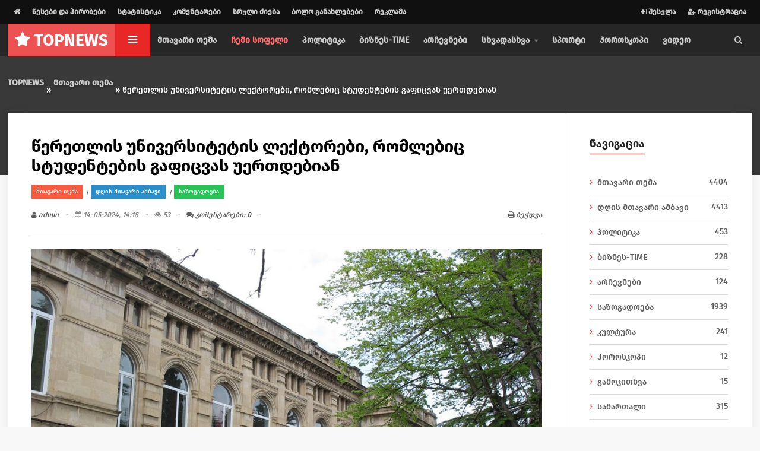

--- FILE ---
content_type: text/html; charset=utf-8
request_url: https://top-news.ge/main-news/2124-.html
body_size: 12025
content:
<!DOCTYPE HTML>
<html lang="ru">
<head>
<meta http-equiv="Content-Type" content="text/html; charset=UTF-8" />
<meta http-equiv="X-UA-Compatible" content="IE=edge">
<meta name="viewport" content="width=device-width, initial-scale=1, maximum-scale=1" />
<link rel="icon" href="/templates/gogo/images/favicon.ico">
    
	 <meta property="og:image" content="">
	 
    
<title>წერეთლის უნივერსიტეტის ლექტორები, რომლებიც სტუდენტების გაფიცვას უერთდებიან » TOP-NEWS.GE - გაიგე მთავარი</title>
<meta name="charset" content="utf-8">
<meta name="title" content="წერეთლის უნივერსიტეტის ლექტორები, რომლებიც სტუდენტების გაფიცვას უერთდებიან » TOP-NEWS.GE - გაიგე მთავარი">
<meta name="description" content="ქუთაისის აკაკი წერეთლის სახელმწიფო უნივერსიტეტის რამდენიმე ლექტორი და ადმინისტრაციის წარმომადგენელი განცხადებას ავრცელებენ. &quot; ჩვენ, აკაკი წერეთლის სახელმწიფო უნივერსიტეტის პროფესორ-მასწავლებლები, ვაპროტესტებთ “კანონს უცხოური გავლენის გამჭვირვალობის შესახებ”. მხარს ვუჭერთ და გამოვხატავთ">
<meta name="keywords" content="პროფესორი, ასოცირებული, მოწვეული, ლექტორი, უნივერსიტეტის, აკაკი, წერეთლის, სახელმწიფო, მიმართ, მერაბ, ზაუტაშვილი, მანანა, გიორგი, სპეციალისტი, ქუთაისის, რამდენიმე, ადმინისტრაციის, წარმომადგენელი, განცხადებას, ავრცელებენ">
<meta name="generator" content="DataLife Engine (https://dle-news.ru)">
<link rel="canonical" href="https://top-news.ge/main-news/2124-.html">
<link rel="alternate" type="application/rss+xml" title="TOP-NEWS.GE - გაიგე მთავარი RSS" href="https://top-news.ge/rss.xml">
<link rel="alternate" type="application/rss+xml" title="TOP-NEWS.GE - გაიგე მთავარი RSS Turbo" href="https://top-news.ge/rssturbo.xml">
<link rel="alternate" type="application/rss+xml" title="TOP-NEWS.GE - გაიგე მთავარი RSS Dzen" href="https://top-news.ge/rssdzen.xml">
<link rel="search" type="application/opensearchdescription+xml" title="TOP-NEWS.GE - გაიგე მთავარი" href="https://top-news.ge/index.php?do=opensearch">
<link rel="preconnect" href="https://top-news.ge/" fetchpriority="high">
<meta property="twitter:title" content="წერეთლის უნივერსიტეტის ლექტორები, რომლებიც სტუდენტების გაფიცვას უერთდებიან » TOP-NEWS.GE - გაიგე მთავარი">
<meta property="twitter:url" content="https://top-news.ge/main-news/2124-.html">
<meta property="twitter:card" content="summary_large_image">
<meta property="twitter:image" content="https://top-news.ge/uploads/posts/2024-05/37a63173-de27-4c69-84e5-dc80044b3943.jpg">
<meta property="twitter:description" content="ქუთაისის აკაკი წერეთლის სახელმწიფო უნივერსიტეტის რამდენიმე ლექტორი და ადმინისტრაციის წარმომადგენელი განცხადებას ავრცელებენ. &quot; ჩვენ, აკაკი წერეთლის სახელმწიფო უნივერსიტეტის პროფესორ-მასწავლებლები, ვაპროტესტებთ “კანონს უცხოური გავლენის გამჭვირვალობის შესახებ”. მხარს ვუჭერთ და გამოვხატავთ">
<meta property="og:type" content="article">
<meta property="og:site_name" content="TOP-NEWS.GE - გაიგე მთავარი">
<meta property="og:title" content="წერეთლის უნივერსიტეტის ლექტორები, რომლებიც სტუდენტების გაფიცვას უერთდებიან » TOP-NEWS.GE - გაიგე მთავარი">
<meta property="og:url" content="https://top-news.ge/main-news/2124-.html">
<meta property="og:image" content="https://top-news.ge/uploads/posts/2024-05/37a63173-de27-4c69-84e5-dc80044b3943.jpg">
<meta property="og:description" content="ქუთაისის აკაკი წერეთლის სახელმწიფო უნივერსიტეტის რამდენიმე ლექტორი და ადმინისტრაციის წარმომადგენელი განცხადებას ავრცელებენ. &quot; ჩვენ, აკაკი წერეთლის სახელმწიფო უნივერსიტეტის პროფესორ-მასწავლებლები, ვაპროტესტებთ “კანონს უცხოური გავლენის გამჭვირვალობის შესახებ”. მხარს ვუჭერთ და გამოვხატავთ">

<script src="/engine/classes/js/jquery.js?v=krka3"></script>
<script src="/engine/classes/js/jqueryui.js?v=krka3" defer></script>
<script src="/engine/classes/js/dle_js.js?v=krka3" defer></script>
<script src="/engine/editor/jscripts/tiny_mce/tinymce.min.js?v=krka3" defer></script>
<script type="application/ld+json">{"@context":"https://schema.org","@graph":[{"@type":"NewsArticle","@context":"https://schema.org/","publisher":{"@type":"Organization","name":"top-news.ge","logo":{"@type":"ImageObject","url":"https://top-news.ge/templates/qutaisi/assets/imgs/logo.png"}},"name":"წერეთლის უნივერსიტეტის ლექტორები, რომლებიც სტუდენტების გაფიცვას უერთდებიან","headline":"წერეთლის უნივერსიტეტის ლექტორები, რომლებიც სტუდენტების გაფიცვას უერთდებიან","mainEntityOfPage":{"@type":"WebPage","@id":"https://top-news.ge/main-news/2124-.html"},"datePublished":"2024-05-14T14:18:09+04:00","author":{"@type":"Person","name":"admin","url":"https://top-news.ge/user/admin/"},"image":["https://top-news.ge/uploads/posts/2024-05/37a63173-de27-4c69-84e5-dc80044b3943.jpg"],"description":"ქუთაისის აკაკი წერეთლის სახელმწიფო უნივერსიტეტის რამდენიმე ლექტორი და ადმინისტრაციის წარმომადგენელი განცხადებას ავრცელებენ. &quot; ჩვენ, აკაკი წერეთლის სახელმწიფო უნივერსიტეტის პროფესორ-მასწავლებლები, ვაპროტესტებთ “კანონს უცხოური გავლენის გამჭვირვალობის შესახებ”. მხარს ვუჭერთ და გამოვხატავთ"},{"@type":"BreadcrumbList","@context":"https://schema.org/","itemListElement":[{"@type":"ListItem","position":1,"item":{"@id":"https://top-news.ge/","name":"TOPNEWS"}},{"@type":"ListItem","position":2,"item":{"@id":"https://top-news.ge/main-news/","name":"მთავარი თემა"}},{"@type":"ListItem","position":3,"item":{"@id":"https://top-news.ge/main-news/2124-.html","name":"წერეთლის უნივერსიტეტის ლექტორები, რომლებიც სტუდენტების გაფიცვას უერთდებიან"}}]}]}</script>
<link rel="preconnect" href="https://fonts.gstatic.com">
<link href="https://fonts.googleapis.com/css2?family=Montserrat:wght@300;400;500;600;700&display=swap" rel="stylesheet">
<link type="text/css" rel="stylesheet" href="https://fonts.googleapis.com/icon?family=Material+Icons" />
<link type="text/css" rel="stylesheet" href="/templates/gogo/css/reset.min.css" />
<link type="text/css" rel="stylesheet" href="/templates/gogo/css/font-awesome.css" />
<link type="text/css" rel="stylesheet" href="/templates/gogo/css/owl.carousel.css" />
<link type="text/css" rel="stylesheet" href="/templates/gogo/css/main-stylesheet.min.css" />
<link type="text/css" rel="stylesheet" href="/templates/gogo/css/shortcodes.min.css" />
<link type="text/css" rel="stylesheet" href="/templates/gogo/css/responsive.min.css" />
<link type="text/css" rel="stylesheet" href="/templates/gogo/css/engine.css" />

<style>@media only screen and (max-width: 1100px) {
    #inner-content .content-panel {
        margin-bottom: 100px!important;
		    height: 200px!important;
    }
}
#inner-content .content-panel {
   height: 200px;
}
	</style>
    
        <!-- Google tag (gtag.js) -->
<script async src="https://www.googletagmanager.com/gtag/js?id=G-8GXPXXBRLT"></script>
<script>
  window.dataLayer = window.dataLayer || [];
  function gtag(){dataLayer.push(arguments);}
  gtag('js', new Date());

  gtag('config', 'G-8GXPXXBRLT');
</script>
    
    
</head>

<body class="ot-menu-will-follow">

<div id="boxed">

<header id="header">

<div id="header-upper">
<div class="wrapper">

<nav id="header-upper-menu" class="left">
<ul>
<li><a href="/"><i class="fa fa-home"></i></a></li>
<li><a href="/rules.html">წესები და პირობები</a></li>
<li><a href="/statistics.html">სტატისტიკა</a></li>
<li><a href="/index.php?do=lastcomments">კომენტარები</a></li>
<li><a href="/index.php?do=search&mode=advanced">სრული ძიება</a></li>
<li><a href="/index.php?do=lastnews">ბოლო განახლებები</a></li>
  <li><a href="/reklama.html">რეკლამა </a></li>
</ul>
</nav>

<ul class="right">



<li><a href="#" href="javascript: void(0);" onclick="show_login();"><i class="fa fa-sign-in"></i> შესვლა</a></li>
<li><a href="https://top-news.ge/index.php?do=register"><i class="fa fa-user-plus"></i> რეგისტრაცია</a></li>
<div id="div_login" title="კაბინეტი - " style="display: none;">
<form name="login-form" id="loginform" method="post">
<div class="form-group">
<label for="user_login">ლოგინი</label>
<input type="text" name="login_name" id="login_name" value="">
</div>
<div class="form-group">
<label for="user_pass">პაროლი</label>
<input type="password" name="login_password" id="login_password">
</div>
<div class="form-group">
<div class="admin_checkboxs" style="margin-bottom:10px">
<input type="checkbox" name="login_not_save" id="login_not_save" value="1"/>
<label for="login_not_save" style="font-weight:400">არ დამამახსოვრო</label> 
</div>
<input type="submit" class="bbcodes" style="width:100%" value="შესვლა">
<input name="login" type="hidden" id="login" value="submit">
</div>
<div class="ot-shortcode-paragraph-row"><div class="column12" style="font-size:14px">
<div class="pull-right"><a href="https://top-news.ge/index.php?do=register">რეგისტრაცია საიტზე</a></div>
<div class="pull-left"><a href="https://top-news.ge/index.php?do=lostpassword">პაროლის აღდგენა</a></div>
</div></div>
<div class="ot-shortcode-paragraph-row">



</div>
<div class="ot-shortcode-paragraph-row">



</div>
</form>
</div>


</ul>

</div></div>

<div id="header-main">
<div class="main-menu-placeholder">
<div class="wrapper">

<div id="header-logo">
<h1 id="header-logo-text"><a href="/"><i class="fa fa-star"></i> <strong><b>TOP</b></strong>NEWS</a></h1>
</div>

<nav id="main-menu" class="left">
<ul>
<li class="ot-menu-single-icon"><a href="#"><span><i class="fa fa-bars"></i></span></a>
<ul class="sub-menu ot-mega-menu">
<li class="item" data-lets-grid="4">
<div class="widget">
<div>
<ul class="menu">

    
    <li><a href="/main-news/">მთავარი თემა</a></li>
<li><a href="/chehmi-sofeli/" style="color: #ff6d6d;">ჩემი სოფელი</a></li>
<li><a href="/politika/">პოლიტიკა</a></li>
<li><a href="/biznes-time/">ბიზნეს-TIME</a></li>
<li><a href="/archevnebi/">არჩევნები</a></li>
    <li><a href="/sport/">სპორტი</a></li>
 <li><a href="/horoskopi/">ჰოროსკოპი</a></li>
  <li><a href="/video/">ვიდეო</a></li>
</ul>
</div></div>
												
<div class="widget">
<h4><span>სიახლეები</span></h4>
<div class="widget-content ot-w-article-list">
<div class="item">
<div class="item-header">
<a href="https://top-news.ge/main-news/387-.html"><img src="/uploads/posts/2023-08/4bbac9ac-27fe-4731-8622-bc6c45a47c58.jpg" alt="ვაკანსიები იმერეთში, დასაქმების მსურველებისთვის" /></a>
</div>
<div class="item-content">
<h5><a href="https://top-news.ge/main-news/387-.html">ვაკანსიები იმერეთში, დასაქმების..</a></h5>
<span class="item-meta">
<span class="item-meta-i"><i class="fa fa-calendar"></i> 15-08-23, 20:05</span>
</span>
</div></div><div class="item">
<div class="item-header">
<a href="https://top-news.ge/main-news/2119-.html"><img src="/uploads/posts/2024-05/0d2eb906-9f94-4cef-9dfb-7a5395560f5a.jpg" alt="&quot;მიუღებელია, რომ აკადემიური პერსონალის ზოგიერთი წარმომადგენელი უარს აცხადებს საკუთარი მოვალეობის შესრულებაზე. ამით ხელი ეშლება სასწავლო  პროცესის წარმართვას&quot;" /></a>
</div>
<div class="item-content">
<h5><a href="https://top-news.ge/main-news/2119-.html">&quot;მიუღებელია, რომ აკადემიური..</a></h5>
<span class="item-meta">
<span class="item-meta-i"><i class="fa fa-calendar"></i> 14-05-24, 11:27</span>
</span>
</div></div><div class="item">
<div class="item-header">
<a href="https://top-news.ge/main-news/1470-.html"><img src="/uploads/posts/2024-02/1707132897.jpg" alt="რა ხდება ცაგერი-ორბელის უღელტეხილზე?-დიდთოვლობა ცაგერში" /></a>
</div>
<div class="item-content">
<h5><a href="https://top-news.ge/main-news/1470-.html">რა ხდება ცაგერი-ორბელის..</a></h5>
<span class="item-meta">
<span class="item-meta-i"><i class="fa fa-calendar"></i> 05-02-24, 15:34</span>
</span>
</div></div><div class="item">
<div class="item-header">
<a href="https://top-news.ge/main-news/2914-.html"><img src="/uploads/posts/2024-10/1728299968.jpg" alt="ლეჩხუმში რთველი დაიწყო" /></a>
</div>
<div class="item-content">
<h5><a href="https://top-news.ge/main-news/2914-.html">ლეჩხუმში რთველი დაიწყო..</a></h5>
<span class="item-meta">
<span class="item-meta-i"><i class="fa fa-calendar"></i> 07-10-24, 15:19</span>
</span>
</div></div>
</div>
    
    </div>
                                               
												
</li>
</ul>
</li>


<li><a href="/main-news/">მთავარი თემა</a></li>
<li><a href="/chehmi-sofeli/" style="color: #ff6d6d;">ჩემი სოფელი</a></li>
<li><a href="/politika/">პოლიტიკა</a></li>
<li><a href="/biznes-time/">ბიზნეს-TIME</a></li>
<li><a href="/archevnebi/">არჩევნები</a></li>


<li><a href="#"><span>სხვადასხვა</span></a>
<ul class="sub-menu">
 <li><a href="/sazogadoeba/">საზოგადოება</a></li>
 <li><a href="/kultura/">კულტურა</a></li>
  <li><a href="/gamokitxva/">გამოკითხვა</a></li>
 <li><a href="/samartali/">სამართალი</a></li>

 
   <li>    <a href="/sxvadasxva/">სხვადასხვა</a></li>
 
    <li>  <a href="/medicina/">მედიცინა</a></li>
                 


</ul>
</li>
<li><a href="/sport/">სპორტი</a></li>
 <li><a href="/horoskopi/">ჰოროსკოპი</a></li>
  <li><a href="/video/">ვიდეო</a></li>
</ul>
</nav>
<a href="#" class="main-menu-search right"><i class="fa fa-search"></i></a>
</div>
</div></div>
				
<div id="search-overlay">
<div id="search-overlay-inner">
<form method="post">
<input type="hidden" name="do" value="search" />
<input type="hidden" name="subaction" value="search" />
<input type="text" name="story" placeholder="მოძებნეთ სასურველი სიახლე ...">
<button type="submit"><i class="fa fa-search"></i></button>
</form>
<strong class="category-listing-title" data-ot-css="border-color: #e15c41;">ასევე საინტერესოა ...</strong>
<div class="content-panel article-grid" data-lets-grid="3">
<div class="item">
<div class="item-categies"><a href="https://top-news.ge/main-news/">მთავარი თემა</a> / <a href="https://top-news.ge/main-main-news/">დღის მთავარი ამბავი</a> / <a href="https://top-news.ge/kultura/">კულტურა</a></div>
<h3><a href="https://top-news.ge/main-news/2034-.html">ბაღდათში, ცნობილი ქართველი დირიჟორის სახლი შველას ითხოვს</a></h3>
<span class="item-meta">
<span class="item-meta-i"><a href="https://top-news.ge/user/admin/"><i class="material-icons">person</i>admin</a></span>
<span class="item-meta-i"><i class="fa fa-calendar"></i> 30-04-24, 15:24</span>
</span>
<div class="item-image">
<a href="https://top-news.ge/main-news/2034-.html#comments" class="item-image-c">0</a>
<a href="https://top-news.ge/main-news/2034-.html" class="item-image-i ot-image-hover"><img src="/uploads/posts/2024-04/1714476253.jpg" alt="ბაღდათში, ცნობილი ქართველი დირიჟორის სახლი შველას ითხოვს" /></a>
</div>
<p>...</p>
</div><div class="item">
<div class="item-categies"><a href="https://top-news.ge/main-news/">მთავარი თემა</a> / <a href="https://top-news.ge/main-main-news/">დღის მთავარი ამბავი</a> / <a href="https://top-news.ge/sazogadoeba/">საზოგადოება</a></div>
<h3><a href="https://top-news.ge/main-news/3449-.html">“ერთად შევხვდეთ შობას მერიიდ წინ,”-რა გეგმა აქვთ ქუთაისში აქციის მონაწილეებს?</a></h3>
<span class="item-meta">
<span class="item-meta-i"><a href="https://top-news.ge/user/admin/"><i class="material-icons">person</i>admin</a></span>
<span class="item-meta-i"><i class="fa fa-calendar"></i> 06-01-25, 19:12</span>
</span>
<div class="item-image">
<a href="https://top-news.ge/main-news/3449-.html#comments" class="item-image-c">0</a>
<a href="https://top-news.ge/main-news/3449-.html" class="item-image-i ot-image-hover"><img src="/uploads/posts/2025-01/img_6624.jpg" alt="“ერთად შევხვდეთ შობას მერიიდ წინ,”-რა გეგმა აქვთ ქუთაისში აქციის მონაწილეებს?" /></a>
</div>
<p>...</p>
</div><div class="item">
<div class="item-categies"><a href="https://top-news.ge/main-news/">მთავარი თემა</a> / <a href="https://top-news.ge/main-main-news/">დღის მთავარი ამბავი</a></div>
<h3><a href="https://top-news.ge/main-news/421-.html">დადასტურდა თუ არა საქართველოში კორონავირუსის ახალი შტამი?</a></h3>
<span class="item-meta">
<span class="item-meta-i"><a href="https://top-news.ge/user/admin/"><i class="material-icons">person</i>admin</a></span>
<span class="item-meta-i"><i class="fa fa-calendar"></i> 19-08-23, 19:51</span>
</span>
<div class="item-image">
<a href="https://top-news.ge/main-news/421-.html#comments" class="item-image-c">0</a>
<a href="https://top-news.ge/main-news/421-.html" class="item-image-i ot-image-hover"><img src="/uploads/posts/2023-08/566e03c5-b852-49f7-bab2-001386604cb0.jpg" alt="დადასტურდა თუ არა საქართველოში კორონავირუსის ახალი შტამი?" /></a>
</div>
<p>...</p>
</div>
</div>
</div></div>

</header>

<main id="content" class="has-back-layer">
<div class="wrapper">
    

<div id="inner-content-breadcrumbs">
<div class="speedbar"><div class="over"><a href="https://top-news.ge/">TOPNEWS</a> » <a href="https://top-news.ge/main-news/">მთავარი თემა</a> » წერეთლის უნივერსიტეტის ლექტორები, რომლებიც სტუდენტების გაფიცვას უერთდებიან</div></div>
</div>

    
<!-- jQuery (use your existing one if you already load it) -->

<div id="inner-content">
    

<div class="content-panel content-with-sidebar lets-grid-wrap">
<div class="ot-grid-column ot-col-3of4">

<div class="ot-main-article-list">




<div class="shortcode-content main-article-block">

<h1>წერეთლის უნივერსიტეტის ლექტორები, რომლებიც სტუდენტების გაფიცვას უერთდებიან</h1>

<div class="item-categies"><a href="https://top-news.ge/main-news/">მთავარი თემა</a> / <a href="https://top-news.ge/main-main-news/">დღის მთავარი ამბავი</a> / <a href="https://top-news.ge/sazogadoeba/">საზოგადოება</a></div>

<div class="article-meta">
<span class="article-meta-i"><a href="https://top-news.ge/user/admin/"><i class="fa fa-user"></i> admin</a></span>
<span class="article-meta-i"><i class="fa fa-calendar"></i> 14-05-2024, 14:18</span>
<span class="article-meta-i"><i class="fa fa-eye"></i> 53</span>
<span class="article-meta-i"><a href="#comments"><i class="fa fa-comments"></i> კომენტარები: 0</a></span>
<div class="pull-right">


<span class="article-meta-i"><a href="https://top-news.ge/main-news/print:page,1,2124-.html"><i class="fa fa-print"></i> ბეჭდვა</a></span>
</div>
</div>

<center>
<img src="/uploads/posts/2024-05/37a63173-de27-4c69-84e5-dc80044b3943.jpg" alt="წერეთლის უნივერსიტეტის ლექტორები, რომლებიც სტუდენტების გაფიცვას უერთდებიან">
</center> <br />
<div style="margin-bottom:20px">


<style>
.share-bar {
  display: flex;
  gap: 4px;
  margin-top: 20px;
}
.share-bar a {
  display: inline-flex;
  align-items: center;
  justify-content: center;
  width: 90px;
  height: 40px;
  font-size: 20px;
  color: white;
  text-decoration: none;
}
.share-facebook { background-color: #1877F2; }
.share-messenger { background-color: #00B2FF; }
.share-whatsapp { background-color: #25D366; }
.share-viber { background-color: #7360F2; }
.share-email { background-color: #555; }
.share-instagram {
  background: radial-gradient(circle at 30% 107%, #fdf497 0%, #fd5949 45%, #d6249f 60%, #285AEB 90%);
}
</style>

<div class="share-bar">
  <center><a class="share-facebook" href="#" onclick="shareFacebook()" title="Facebook">
    <i class="fa fa-facebook-f"></i>
  </a>
  <a class="share-messenger" href="#" onclick="shareMessenger()" title="Messenger">
    <i class="fa fa-facebook-messenger"></i>
  </a>
  <a class="share-whatsapp" href="#" onclick="shareWhatsApp()" title="WhatsApp">
    <i class="fa fa-whatsapp"></i>
  </a>
  <a class="share-viber" href="#" onclick="shareViber()" title="Viber">
    <i class="fab fa-viber"></i>
  </a>
  <a class="share-email" href="#" onclick="shareEmail()" title="Email">
    <i class="fa fa-envelope"></i>
  </a>
  <a class="share-instagram" href="https://www.instagram.com/" target="_blank" title="Instagram">
    <i class="fa fa-instagram"></i>
  </a></center>
</div>

<script>
const pageUrl = encodeURIComponent(window.location.href);
const pageTitle = encodeURIComponent(document.title);

function shareFacebook() {
  window.open(`https://www.facebook.com/sharer/sharer.php?u=${pageUrl}`, '_blank');
}
function shareMessenger() {
  window.open(`https://www.facebook.com/dialog/send?link=${pageUrl}&app_id=123456789&redirect_uri=${pageUrl}`, '_blank');
}
function shareWhatsApp() {
  window.open(`https://wa.me/?text=${pageTitle}%20${pageUrl}`, '_blank');
}
function shareViber() {
  window.open(`viber://forward?text=${pageTitle}%20${pageUrl}`, '_blank');
}
function shareEmail() {
  window.location.href = `mailto:?subject=${pageTitle}&body=${pageUrl}`;
}
</script>

</div>

<div class="full_story"><div>ქუთაისის აკაკი წერეთლის სახელმწიფო უნივერსიტეტის რამდენიმე ლექტორი და ადმინისტრაციის წარმომადგენელი განცხადებას ავრცელებენ. </div>
<div> </div>
<div> " ჩვენ, აკაკი წერეთლის სახელმწიფო უნივერსიტეტის პროფესორ-მასწავლებლები, ვაპროტესტებთ “კანონს უცხოური გავლენის გამჭვირვალობის შესახებ”.</div>
<div></div>
<div>    მხარს ვუჭერთ და გამოვხატავთ სოლიდარობას აწსუ სტუდენტების მიმართ, რომლებმაც გუშინ ღიად, საჯაროდ დააფიქსირეს თავიანთი დამოკიდებულება ჩვენს ქვეყანაში განვითარებული მოვლენების მიმართ.</div>
<div></div>
<div>    მიგვაჩნია, რომ სტუდენტობა წარმოადგენს უნივერსიტეტის ყველაზე დიდ საგანძურს და მათ ძალიან გულწრფელ სურვილთან და მომავლის ხედვასთან უნდა იყოს თანხვედრაში ჩვენი, პროფესორ-მასწავლებლების პოზიცია.</div>
<div></div>
<div>    ქართული განათლება ეყრდნობა ევროპულ ფასეულობებს.</div>
<div>    საქართველოს, მისი ხვალინდელი დღის ადგილი მხოლოდდამხოლოდ ევროპაშია!</div>
<div> #არარუსულკანონს!</div>
<div></div>
<div>* ამირან ხვადაგიანი - პროფესორი</div>
<div>* მაკა ხეცურიანი - ასოცირებული პროფესორი</div>
<div>* Ნუგეშა გაგნიძე - პროფესორი</div>
<div>* ინგა ბოჭოიძე  - პროფესორი</div>
<div>* ომარ ზივზივაძე  - პროფესორი</div>
<div>* მერაბ ირემაძე - პროფესორი</div>
<div>* ციცინო თურქაძე - პროფესორი</div>
<div>* მერაბ ბარათაშვილი - ასოცირებული პროფესორი</div>
<div>* ქეთევან ცხაკაია - ასოცირებული პროფესორი</div>
<div>* Ელენე გამყრელიძე - ასოცირებული პროფესორი</div>
<div>* ნატო ქობულაძე - ასოცირებული პროფესორი</div>
<div>* ეკა თხილავა - ასოცირებული პროფესორი</div>
<div>* ნესტან კუტივაძე - პროფესორი</div>
<div>* ირაკლი ჯულაყიძე - ასოცირებული პროფესორი</div>
<div>* რობინზონ ხურცილავა - ასოცირებული პროფესორი</div>
<div>* დავით ზაუტაშვილი - ასოცირებული პროფესორი</div>
<div>* ემზარ გორდაძე -  ასოცირებული პროფესორი</div>
<div>* მანანა გაბიძაშვილი - ასოცირებული პროფესორი</div>
<div>* ეთერ ბენიძე - ასოცირებული პროფესორი</div>
<div>* ელისო გველესიანი - ასოცირებული პროფესორი</div>
<div>* Სერგო ცაგარეიშვილი - ასოცირებული პროფესორი</div>
<div>* ცირა ჟორჟოლიანი - ასოცირებული პროფესორი</div>
<div>* ნატალია მანდარია - ასოცირებული პროფესორი</div>
<div>* Თამარ მოსეშვილი - ასოცირებული პროფესორი</div>
<div>* Ნინო გულეიშვილი - ასოცირებული პროფესორი</div>
<div>* იური თვალოძე - ასოცირებული პროფესორი</div>
<div>* მაია დიაკონიძე - ასისტენტ პროფესორი</div>
<div>* დალი ზაუტაშვილი - აწსუ მასწავლებელი</div>
<div>* ეკა ფხაკაძე - მოწვეული ლექტორი</div>
<div>* გიორგი დვალიშვილი - მოწვეული ლექტორი</div>
<div>* Რევაზ ფილია - მოწვეული ლექტორი</div>
<div>* თამარ ებრალიძე - მოწვეული ლექტორი</div>
<div>* Მაკა ნიკოლაძე - მოწვეული ლექტორი</div>
<div>* ლილე ყაზაიშვილი - მოწვეული ლექტორი</div>
<div>* ლალი ყალიჩავა - მოწვეული ლექტორი</div>
<div>* მანანა კობახიძე - მოწვეული სპეციალისტი</div>
<div>* გიორგი კილაძე - მოწვეული სპეციალისტი</div>
<div>* Ქეთი დეისაძე - დოქტორანტი. </div></div>

</div>

<div class="ot-block-inner-content ot-tags-categories">
<div class="ot-tags-categories-inner-block">
<div class="ot-shortcode-paragraph-row" style="margin-bottom:0">

<div class="column6">
<span>საკვანძო სიტყვები:</span>
<div></div>
</div>

<div class="column6">
<span class="right">რეიტინგი:</span>
<div class="rathg right">
<a href="#" onclick="doRate('plus', '2124'); return false;" ><i class="fa fa-thumbs-up"></i> <span data-likes-id="2124">0</span></a>
<a href="#" onclick="doRate('minus', '2124'); return false;" ><i class="fa fa-thumbs-down"></i> <span data-dislikes-id="2124">0</span></a>
</div>
</div>

</div></div></div>

<div class="ot-block-inner-content ot-article-prevnext-block">
<div class="lets-grid-wrap">
<div class="ot-grid-column ot-col-1of2">
<a href="https://top-news.ge/main-news/2123-18.html" class="article-nav-previous">
<i class="fa fa-chevron-left"></i>
<span>წინა სიახლე</span>
<strong>18 მაისამდე გრილი და დროგამოშვებით ნალექიანი ამინდი იქნება</strong>
</a>
</div>
<div class="ot-grid-column ot-col-1of2">
<a href="post.html" class="article-nav-next">
<i class="fa fa-chevron-right"></i>
<span>შემდეგი სიახლე</span>
<strong>&quot;უფალს არ უთქვამს, ლოზუნგს რომ შემოგიგდებენ, ის იყვირე და ამით გათავისუფლდებიო. გითხრა, - შენი გონება აამუშავე, და ტყუილად არ ხარ ადამიანი, უნდა იაზროვნო, არჩევანი შენ გააკეთო&quot;</strong>
</a>
</div>
</div></div>

<div class="ot-block-inner-content ot-tags-categories">
<div class="share-bar">
  <center><a class="share-facebook" href="#" onclick="shareFacebook()" title="Facebook">
    <i class="fa fa-facebook-f"></i>
  </a>
  <a class="share-messenger" href="#" onclick="shareMessenger()" title="Messenger">
    <i class="fa fa-facebook-messenger"></i>
  </a>
  <a class="share-whatsapp" href="#" onclick="shareWhatsApp()" title="WhatsApp">
    <i class="fa fa-whatsapp"></i>
  </a>
  <a class="share-viber" href="#" onclick="shareViber()" title="Viber">
    <i class="fa fa-viber"></i>
  </a>
  <a class="share-email" href="#" onclick="shareEmail()" title="Email">
    <i class="fa fa-envelope"></i>
  </a>
  <a class="share-instagram" href="https://www.instagram.com/" target="_blank" title="Instagram">
    <i class="fa fa-instagram"></i>
  </a></center>
</div>
</div>

<div class="ot-article-title-block" style="margin-bottom:0"><h3>სხვა სიახლეები</h3></div>
<div class="article-grid" data-lets-grid="3" style="border-bottom:1px solid #dbdbdb">
<div class="item">
<div class="item-categies"><a href="https://top-news.ge/main-news/">მთავარი თემა</a> / <a href="https://top-news.ge/main-main-news/">დღის მთავარი ამბავი</a> / <a href="https://top-news.ge/biznes-time/">ბიზნეს-TIME</a></div>
<h3><a href="https://top-news.ge/main-news/3782-.html">იმერეთში სამუშაოს მსურველებს ანაზღაურებად სტაჟირებას</a></h3>
<span class="item-meta">
<span class="item-meta-i"><a href="https://top-news.ge/user/admin/"><i class="material-icons">person</i>admin</a></span>
<span class="item-meta-i"><i class="fa fa-calendar"></i> 18-03-25, 13:08</span>
</span>
<div class="item-image">
<a href="https://top-news.ge/main-news/3782-.html#comments" class="item-image-c">0</a>
<a href="https://top-news.ge/main-news/3782-.html" class="item-image-i ot-image-hover"><img src="/uploads/posts/2025-03/img_3729.jpg" alt="იმერეთში სამუშაოს მსურველებს ანაზღაურებად სტაჟირებას სთავაზობენ" /></a>
</div>
<p>...</p>
</div><div class="item">
<div class="item-categies"><a href="https://top-news.ge/main-news/">მთავარი თემა</a> / <a href="https://top-news.ge/main-main-news/">დღის მთავარი ამბავი</a> / <a href="https://top-news.ge/sazogadoeba/">საზოგადოება</a></div>
<h3><a href="https://top-news.ge/main-news/2432-.html">ქუთაისის ქუჩებში შენობების მოხატვა გრძელდება</a></h3>
<span class="item-meta">
<span class="item-meta-i"><a href="https://top-news.ge/user/admin/"><i class="material-icons">person</i>admin</a></span>
<span class="item-meta-i"><i class="fa fa-calendar"></i> 09-07-24, 16:45</span>
</span>
<div class="item-image">
<a href="https://top-news.ge/main-news/2432-.html#comments" class="item-image-c">0</a>
<a href="https://top-news.ge/main-news/2432-.html" class="item-image-i ot-image-hover"><img src="/uploads/posts/2024-07/e6e8e9c7-65c0-4b95-86f7-23103e1258dc.jpg" alt="ქუთაისის ქუჩებში შენობების მოხატვა გრძელდება" /></a>
</div>
<p>...</p>
</div><div class="item">
<div class="item-categies"><a href="https://top-news.ge/main-news/">მთავარი თემა</a> / <a href="https://top-news.ge/main-main-news/">დღის მთავარი ამბავი</a> / <a href="https://top-news.ge/kultura/">კულტურა</a></div>
<h3><a href="https://top-news.ge/main-news/3130-.html">ტყიბულში უცნობ ხელოვანთა ნამუშევრების გამოფენა-გაყიდვა</a></h3>
<span class="item-meta">
<span class="item-meta-i"><a href="https://top-news.ge/user/admin/"><i class="material-icons">person</i>admin</a></span>
<span class="item-meta-i"><i class="fa fa-calendar"></i> 09-11-24, 11:08</span>
</span>
<div class="item-image">
<a href="https://top-news.ge/main-news/3130-.html#comments" class="item-image-c">0</a>
<a href="https://top-news.ge/main-news/3130-.html" class="item-image-i ot-image-hover"><img src="/uploads/posts/2024-11/img_1334.jpg" alt="ტყიბულში უცნობ ხელოვანთა ნამუშევრების გამოფენა-გაყიდვა გაიმართა" /></a>
</div>
<p>...</p>
</div>
</div>

<div class="ot-article-title-block"><h3>კომენტარები (0)</h3></div>
<div class="ot-block-inner-content comment-list">
<ol id="comments">

<div id="dle-ajax-comments"></div>

</ol>
</div>

<div class="ot-article-title-block"><h3>კომენტარის დამატება</h3></div>
<div class="ot-block-inner-content">
<form  method="post" name="dle-comments-form" id="dle-comments-form" ><div class="comment-form">


<div class="comment-info">
<i class="fa fa-info"></i>
<strong>თქვენი მონაცემები უსაფრთხოდ იქნება!</strong>
<span>თქვენი ელექტრონული ფოსტის მისამართი არ გამოქვეყნდება. ასევე, სხვა მონაცემები არ გადაეცემა მესამე მხარეებს.</span>
</div>


<div class="contact-form-avatar">
<img src="/templates/gogo/dleimages/noavatar.png" class="ot-gr-avatar" alt="image">
</div>

<div class="contact-form-content">


<p class="contact-form-user"><input type="text" placeholder="თქვენი სახელი" name="სახელი" /></p>
<p class="contact-form-email"><input type="email" placeholder="თქვენი ელ. ფოსტა" name="mail" id="mail" /></p>


<div class="contact-form-comment bbssaa">
<script>
	var text_upload = "Upload files and images";
	var dle_quote_title  = "Quote:";
</script>
<div class="wseditor dlecomments-editor"><textarea id="comments" name="comments" style="width:100%;height:260px;"></textarea></div>
</div>



<p class="form-submit">
<input name="submit" type="submit" id="submit" class="submit button" value="კომენტარი" />
</p>

</div></div>
		<input type="hidden" name="subaction" value="addcomment">
		<input type="hidden" name="post_id" id="post_id" value="2124"><input type="hidden" name="user_hash" value="c76937e38215e0ce8e554e6f9883c407f87400af"></form>
</div>


</div>
</div>
<div class="ot-grid-column ot-col-1of4">
<aside class="sidebar">

<div class="widget">
<h4><span>ნავიგაცია</span></h4>
<div class="widget-content">
<ul class="categories">
<li><a href="https://top-news.ge/main-news/"><i class="fa fa-angle-right"></i>მთავარი თემა <span class="right">4404</span></a></li><li><a href="https://top-news.ge/main-main-news/"><i class="fa fa-angle-right"></i>დღის მთავარი ამბავი <span class="right">4413</span></a></li><li><a href="https://top-news.ge/politika/"><i class="fa fa-angle-right"></i>პოლიტიკა <span class="right">453</span></a></li><li><a href="https://top-news.ge/biznes-time/"><i class="fa fa-angle-right"></i>ბიზნეს-TIME <span class="right">228</span></a></li><li><a href="https://top-news.ge/archevnebi/"><i class="fa fa-angle-right"></i>არჩევნები <span class="right">124</span></a></li><li><a href="https://top-news.ge/sazogadoeba/"><i class="fa fa-angle-right"></i>საზოგადოება <span class="right">1939</span></a></li><li><a href="https://top-news.ge/kultura/"><i class="fa fa-angle-right"></i>კულტურა <span class="right">241</span></a></li><li><a href="https://top-news.ge/horoskopi/"><i class="fa fa-angle-right"></i>ჰოროსკოპი <span class="right">12</span></a></li><li><a href="https://top-news.ge/gamokitxva/"><i class="fa fa-angle-right"></i>გამოკითხვა <span class="right">15</span></a></li><li><a href="https://top-news.ge/samartali/"><i class="fa fa-angle-right"></i>სამართალი <span class="right">315</span></a></li><li><a href="https://top-news.ge/video/"><i class="fa fa-angle-right"></i>ვიდეო <span class="right">0</span></a></li><li><a href="https://top-news.ge/sxvadasxva/"><i class="fa fa-angle-right"></i>სხვადასხვა <span class="right">45</span></a></li><li><a href="https://top-news.ge/medicina/"><i class="fa fa-angle-right"></i>მედიცინა <span class="right">58</span></a></li><li><a href="https://top-news.ge/sport/"><i class="fa fa-angle-right"></i>სპორტი <span class="right">265</span></a></li><li><a href="https://top-news.ge/chehmi-sofeli/"><i class="fa fa-angle-right"></i>ჩემი სოფელი <span class="right">2</span></a></li><li><a href="https://top-news.ge/chemi-archevani/"><i class="fa fa-angle-right"></i>ჩემი არჩევანი <span class="right">0</span></a></li>
</ul>
</div></div>
    
<div class="widget">
<h4><span>გამოგყევით</span></h4>
<div class="widget-content widget-ot-socialize">
<div class="widget-ot-socialize-inner">
<a href="#" class="social-ot-color-facebook"><i class="fa fa-facebook"></i></a>
</div></div></div>

<div class="widget">
<h4><span>ასევე საინტერესოა</span></h4>
<div class="widget-content ot-w-article-list">
<div class="item">
<div class="item-header">
<a href="https://top-news.ge/main-news/1321-.html"><img src="/uploads/posts/2024-01/20d31137-eaee-4f7a-9779-da7a0a6594b9.jpg" alt="&quot;ტორპედო&quot; ახალი სეზონისთვის ანტალიაში მოემზადება" /></a>
</div>
<div class="item-content">
<h5><a href="https://top-news.ge/main-news/1321-.html">&quot;ტორპედო&quot; ახალი სეზონისთვის..</a></h5>
<span class="item-meta">
<span class="item-meta-i"><i class="fa fa-calendar"></i> 09-01-24, 12:38</span>
</span>
</div></div><div class="item">
<div class="item-header">
<a href="https://top-news.ge/main-news/1689-.html"><img src="/uploads/posts/2024-03/1709744351.jpg" alt="&quot;ქართული ოცნების&quot; წევრები ქუთაისში, ადგილობრივების პრობლემებით ინტერესდებიან" /></a>
</div>
<div class="item-content">
<h5><a href="https://top-news.ge/main-news/1689-.html">&quot;ქართული ოცნების&quot; წევრები..</a></h5>
<span class="item-meta">
<span class="item-meta-i"><i class="fa fa-calendar"></i> 06-03-24, 20:58</span>
</span>
</div></div><div class="item">
<div class="item-header">
<a href="https://top-news.ge/main-news/1774-.html"><img src="/uploads/posts/2024-03/1710924146.jpg" alt="რა პრობლემები აქვთ მეფუტკრეებს და რატომ შემცირდა თაფლის ექსპორტი?" /></a>
</div>
<div class="item-content">
<h5><a href="https://top-news.ge/main-news/1774-.html">რა პრობლემები აქვთ მეფუტკრეებს და რატომ..</a></h5>
<span class="item-meta">
<span class="item-meta-i"><i class="fa fa-calendar"></i> 20-03-24, 12:40</span>
</span>
</div></div>
</div></div>

<div class="widget widget-300">
<div class="widget-content">
<a href="#" target="_blank"><img src="/templates/gogo/images/otpo-1.jpg" alt="image" /></a>
</div></div>

<div class="widget">
<h4><span>თეგები</span></h4>
<div class="tagcloud"></div>
</div>

    
<div class="widget">
<h4><span>კალენდარი</span></h4>
<div class="widget-content">
<div id="calendar-layer"><table id="calendar" class="calendar"><tr><th colspan="7" class="monthselect"><a class="monthlink" onclick="doCalendar('12','2025','right'); return false;" href="https://top-news.ge/2025/12/" title="Previous month">&laquo;</a>&nbsp;&nbsp;&nbsp;&nbsp;January 2026&nbsp;&nbsp;&nbsp;&nbsp;&raquo;</th></tr><tr><th class="workday">Mon</th><th class="workday">Tue</th><th class="workday">Wed</th><th class="workday">Thu</th><th class="workday">Fri</th><th class="weekday">Sat</th><th class="weekday">Sun</th></tr><tr><td colspan="3">&nbsp;</td><td  class="day-active-v" ><a class="day-active-v" href="https://top-news.ge/2026/01/01/" title="Al posts for 01 January 2026">1</a></td><td  class="day-active-v" ><a class="day-active-v" href="https://top-news.ge/2026/01/02/" title="Al posts for 02 January 2026">2</a></td><td  class="day-active" ><a class="day-active" href="https://top-news.ge/2026/01/03/" title="Al posts for 03 January 2026">3</a></td><td  class="weekday" >4</td></tr><tr><td  class="day-active-v" ><a class="day-active-v" href="https://top-news.ge/2026/01/05/" title="Al posts for 05 January 2026">5</a></td><td  class="day" >6</td><td  class="day" >7</td><td  class="day-active-v" ><a class="day-active-v" href="https://top-news.ge/2026/01/08/" title="Al posts for 08 January 2026">8</a></td><td  class="day" >9</td><td  class="day-active" ><a class="day-active" href="https://top-news.ge/2026/01/10/" title="Al posts for 10 January 2026">10</a></td><td  class="weekday" >11</td></tr><tr><td  class="day-active-v" ><a class="day-active-v" href="https://top-news.ge/2026/01/12/" title="Al posts for 12 January 2026">12</a></td><td  class="day-active-v" ><a class="day-active-v" href="https://top-news.ge/2026/01/13/" title="Al posts for 13 January 2026">13</a></td><td  class="day-active-v" ><a class="day-active-v" href="https://top-news.ge/2026/01/14/" title="Al posts for 14 January 2026">14</a></td><td  class="day-active-v" ><a class="day-active-v" href="https://top-news.ge/2026/01/15/" title="Al posts for 15 January 2026">15</a></td><td  class="day" >16</td><td  class="day-active" ><a class="day-active" href="https://top-news.ge/2026/01/17/" title="Al posts for 17 January 2026">17</a></td><td  class="weekday" >18</td></tr><tr><td  class="day" >19</td><td  class="day-active-v" ><a class="day-active-v" href="https://top-news.ge/2026/01/20/" title="Al posts for 20 January 2026">20</a></td><td  class="day day-current" >21</td><td  class="day" >22</td><td  class="day" >23</td><td  class="weekday" >24</td><td  class="weekday" >25</td></tr><tr><td  class="day" >26</td><td  class="day" >27</td><td  class="day" >28</td><td  class="day" >29</td><td  class="day" >30</td><td  class="weekday" >31</td><td colspan="1">&nbsp;</td></tr></table></div>
</div></div>

<div class="widget">
<h4><span>გამოკითხვა</span></h4>
<div class="widget-content">
<script>
<!--
function doVote( event ){

	
	var vote_check = $('#dle-vote input:radio[name=vote_check]:checked').val();
	
	if (typeof vote_check == "undefined" &&  event == "vote") {
		return false;
	}
	
	ShowLoading('');

	$.get(dle_root + "engine/ajax/controller.php?mod=vote", { vote_id: "1", vote_action: event, vote_check: vote_check, vote_skin: dle_skin, user_hash: dle_login_hash }, function(data){

		HideLoading('');

		$("#vote-layer").fadeOut(500, function() {
			$(this).html(data);
			$(this).fadeIn(500);
		});

	});
}
//-->
</script><div id='vote-layer'><h3 class="vote_title">რომელი ქალაქი გიყვართ ყველაზე მეტად?</h3>


<form method="post" name="vote">


<div class="vote_list form-group"><div class="admin_checkboxs"><div id="dle-vote"><div class="vote"><input id="vote_check0" name="vote_check" type="radio" value="0"><label for="vote_check0"> ქუთაისი</label></div><div class="vote"><input id="vote_check1" name="vote_check" type="radio" value="1"><label for="vote_check1"> თბილისი</label></div><div class="vote"><input id="vote_check2" name="vote_check" type="radio" value="2"><label for="vote_check2"> ბათუმი</label></div><div class="vote"><input id="vote_check3" name="vote_check" type="radio" value="3"><label for="vote_check3"> თელავი</label></div><div class="vote"><input id="vote_check4" name="vote_check" type="radio" value="4"><label for="vote_check4"> ცაგერი</label></div><div class="vote"><input id="vote_check5" name="vote_check" type="radio" value="5"><label for="vote_check5"> ვანი</label></div><div class="vote"><input id="vote_check6" name="vote_check" type="radio" value="6"><label for="vote_check6"> ხონი</label></div><div class="vote"><input id="vote_check7" name="vote_check" type="radio" value="7"><label for="vote_check7"> სოხუმი</label></div><div class="vote"><input id="vote_check8" name="vote_check" type="radio" value="8"><label for="vote_check8"> სხვა</label></div></div></div></div>




<input type="hidden" name="vote_action" value="vote">
<input type="hidden" name="vote_id" id="vote_id" value="1">
<button class="bbcodes" type="button" onclick="doVote('vote'); return false;">პასუხი</button>
<button class="bbcodes" type="button" onclick="doVote('results'); return false;">რეზულტატი</button>
</form>
</div>
</div></div>
    
</aside>
</div>
</div>



    
</div></div>
</main>

<footer id="footer">
				
<div id="footer-widgets">
<div class="wrapper">
						
<ul>
<li><a href="/main-news/">მთავარი თემა</a></li>
<li><a href="/chehmi-sofeli/" style="color: #ff6d6d;">ჩემი სოფელი</a></li>
<li><a href="/politika/">პოლიტიკა</a></li>
<li><a href="/biznes-time/">ბიზნეს-TIME</a></li>
<li><a href="/archevnebi/">არჩევნები</a></li>



<li><a href="/sport/">სპორტი</a></li>
 <li><a href="/horoskopi/">ჰოროსკოპი</a></li>
</ul>
						
<div id="footer-widgets-inner" data-lets-grid="4">
						
<div class="widget">
<h4><span>ჩვენს შესახებ</span></h4>
<div class="widget-content shortcode-content">
<p>TOP-NEWS.GE — ახალი ამბები საქართველოდან და მსოფლიოდან. გაიგე მნიშვნელოვანი მოვლენები სწრაფად, სანდოდ და მარტივად.</p>
<p>შენი ყოველდღიური სიახლეების წყარო. სწრაფი, ობიექტური და სანდო ინფორმაცია თითოეული მკითხველისთვის.</p>
</div></div>

<div class="widget">
<h4><span>ნავიგაცია</span></h4>
<div class="widget-content foot_menu">
<ul>
  <li><a href="https://top-news.ge/main-news/"><i class="fa fa-angle-right"></i> მთავარი თემა <span class="right">3722</span></a></li>
      <li><a href="https://top-news.ge/main-main-news/"><i class="fa fa-angle-right"></i> დღის მთავარი ამბავი <span class="right">3731</span></a></li>
      <li><a href="https://top-news.ge/politika/"><i class="fa fa-angle-right"></i> პოლიტიკა <span class="right">346</span></a></li>
      <li><a href="https://top-news.ge/biznes-time/"><i class="fa fa-angle-right"></i> ბიზნესი-TIME <span class="right">191</span></a></li>
      <li><a href="https://top-news.ge/archevnebi/"><i class="fa fa-angle-right"></i> არჩევნები <span class="right">52</span></a></li>
</ul>
</div></div>
    
<div class="widget">
<h4><span>ნავიგაცია</span></h4>
<div class="widget-content foot_menu">
<ul>
    <li><a href="https://top-news.ge/sazogadoeba/"><i class="fa fa-angle-right"></i> საზოგადოება <span class="right">1545</span></a></li>
      <li><a href="https://top-news.ge/kultura/"><i class="fa fa-angle-right"></i> კულტურა <span class="right">200</span></a></li>
      <li><a href="https://top-news.ge/horoskopi/"><i class="fa fa-angle-right"></i> ჰოროსკოპი <span class="right">12</span></a></li>
      <li><a href="https://top-news.ge/gamokitxva/"><i class="fa fa-angle-right"></i> გამოკითხვა <span class="right">15</span></a></li>
      <li><a href="https://top-news.ge/samartali/"><i class="fa fa-angle-right"></i> სამართალი <span class="right">276</span></a></li>
</ul>
</div></div>
    
<div class="widget">
<h4><span>ნავიგაცია</span></h4>
<div class="widget-content foot_menu">
<ul>
      <li><a href="https://top-news.ge/sxvadasxva/"><i class="fa fa-angle-right"></i> სხვადასხვა <span class="right">43</span></a></li>
      <li><a href="https://top-news.ge/medicina/"><i class="fa fa-angle-right"></i> მედიცინა <span class="right">52</span></a></li>
      <li><a href="https://top-news.ge/sport/"><i class="fa fa-angle-right"></i> სპორტი <span class="right">213</span></a></li>
      <li><a href="https://top-news.ge/chehmi-sofeli/"><i class="fa fa-angle-right"></i> ჩემი სოფელი <span class="right">2</span></a></li>
      <li><a href="https://top-news.ge/chemi-archevani/"><i class="fa fa-angle-right"></i> ჩემი არჩევანი <span class="right">0</span></a></li>
</ul>
</div></div>

</div></div></div>

<div class="wrapper">
<p>© TOP-NEWS.GE - Copyright  2025. ყველა უფლება დაცულია. ვებ-საიტი დამზადებულია <a href="http://cloudnet.ge" target="_blank" alt="საიტების დამზადება">CLOUDNET.GE</a> - მიერ.</p>
</div>

</footer>

<div class="ot-responsive-menu-header">
<a href="#" class="ot-responsive-menu-header-burger"><i class="material-icons">menu</i></a>
<a href="/" class="ot-responsive-menu-header-logo">TOP-NEWS.GE</a>
<a href="javascript: void(0);" onclick="show_login();" class="ot-responsive-menu-header-login"><i class="material-icons">person</i></a>
</div>

</div>

<div class="ot-responsive-menu-content-c-header">
<a href="#" class="ot-responsive-menu-header-burger"><i class="material-icons">menu</i></a>
</div>
<div class="ot-responsive-menu-content">
<div class="ot-responsive-menu-content-inner has-search">
<form method="post">
<input type="hidden" name="do" value="search" />
<input type="hidden" name="subaction" value="search" />
<input type="text" name="story" placeholder="ძიება ..." />
<button type="submit"><i class="fa fa-search"></i></button>
</form>
<ul id="responsive-menu-holder"></ul>
</div>
</div>
<div class="ot-responsive-menu-background"></div>

<script>
<!--
var dle_root       = '/';
var dle_admin      = '';
var dle_login_hash = 'c76937e38215e0ce8e554e6f9883c407f87400af';
var dle_group      = 5;
var dle_skin       = 'gogo';
var dle_wysiwyg    = '2';
var quick_wysiwyg  = '2';
var dle_min_search = '2';
var dle_act_lang   = ["Yes", "No", "Enter", "Cancel", "Save", "Delete", "Loading. Please, wait..."];
var menu_short     = 'Quick edit';
var menu_full      = 'Full edit';
var menu_profile   = 'View profile';
var menu_send      = 'Send message';
var menu_uedit     = 'Admin Center';
var dle_info       = 'Information';
var dle_confirm    = 'Confirm';
var dle_prompt     = 'Enter the information';
var dle_req_field  = ["Fill the name field", "Fill the message field", "Fill the field with the subject of the message"];
var dle_del_agree  = 'Are you sure you want to delete it? This action cannot be undone';
var dle_spam_agree = 'Are you sure you want to mark the user as a spammer? This will remove all his comments';
var dle_c_title    = 'Send a complaint';
var dle_complaint  = 'Enter the text of your complaint to the Administration:';
var dle_mail       = 'Your e-mail:';
var dle_big_text   = 'Highlighted section of text is too large.';
var dle_orfo_title = 'Enter a comment to the detected error on the page for Administration ';
var dle_p_send     = 'Send';
var dle_p_send_ok  = 'Notification has been sent successfully ';
var dle_save_ok    = 'Changes are saved successfully. Refresh the page?';
var dle_reply_title= 'Reply to the comment';
var dle_tree_comm  = '0';
var dle_del_news   = 'Delete article';
var dle_sub_agree  = 'Do you really want to subscribe to this article’s comments?';
var dle_unsub_agree  = 'Do you really want to unsubscribe from comments on this publication?';
var dle_captcha_type  = '0';
var dle_share_interesting  = ["Share a link to the selected text", "Twitter", "Facebook", "Вконтакте", "Direct Link:", "Right-click and select «Copy Link»"];
var DLEPlayerLang     = {prev: 'Previous',next: 'Next',play: 'Play',pause: 'Pause',mute: 'Mute', unmute: 'Unmute', settings: 'Settings', enterFullscreen: 'Enable full screen mode', exitFullscreen: 'Disable full screen mode', speed: 'Speed', normal: 'Normal', quality: 'Quality', pip: 'PiP mode'};
var DLEGalleryLang    = {CLOSE: 'Close (Esc)', NEXT: 'Next Image', PREV: 'Previous image', ERROR: 'Warning! An error was detected', IMAGE_ERROR: 'Failed to load image', TOGGLE_SLIDESHOW: 'Watch slideshow (space) ',TOGGLE_FULLSCREEN: 'Full-screen mode', TOGGLE_THUMBS: 'Turn on / Turn off thumbnails', ITERATEZOOM: 'Increase / Reduce', DOWNLOAD: 'Download image' };
var DLEGalleryMode    = 1;
var DLELazyMode       = 0;
var allow_dle_delete_news   = false;
var dle_search_delay   = false;
var dle_search_value   = '';
jQuery(function($){
					setTimeout(function() {
						$.get(dle_root + "engine/ajax/controller.php?mod=adminfunction", { 'id': '2124', action: 'newsread', user_hash: dle_login_hash });
					}, 5000);

	
	
	tinyMCE.baseURL = dle_root + 'engine/editor/jscripts/tiny_mce';
	tinyMCE.suffix = '.min';
	var dle_theme = '';

	if(dle_theme != '') {
		$('body').addClass( dle_theme );
	}

	tinymce.init({
		selector: 'textarea#comments',
		language : "en",
		body_class: dle_theme,
		skin: dle_theme == 'dle_theme_dark' ? 'oxide-dark' : 'oxide',
		element_format : 'html',
		width : "100%",
		height : 260,

		deprecation_warnings: false,
		promotion: false,
		cache_suffix: '?v=krka3',
		
		plugins: "link image lists quickbars dlebutton codesample",
		
		draggable_modal: true,
		toolbar_mode: 'floating',
		contextmenu: false,
		relative_urls : false,
		convert_urls : false,
		remove_script_host : false,
		browser_spellcheck: true,
		extended_valid_elements : "div[align|style|class|data-commenttime|data-commentuser|contenteditable],span[id|data-username|data-userurl|align|style|class|contenteditable],b/strong,i/em,u,s,p[align|style|class|contenteditable],pre[class],code",
		quickbars_insert_toolbar: '',
		quickbars_selection_toolbar: 'bold italic underline | dlequote dlespoiler dlehide',
		
	    formats: {
	      bold: {inline: 'b'},
	      italic: {inline: 'i'},
	      underline: {inline: 'u', exact : true},
	      strikethrough: {inline: 's', exact : true}
	    },
		
		paste_as_text: true,
		elementpath: false,
		branding: false,
		
		dle_root : dle_root,
		dle_upload_area : "comments",
		dle_upload_user : "",
		dle_upload_news : "0",
		
		menubar: false,
		link_default_target: '_blank',
		editable_class: 'contenteditable',
		noneditable_class: 'noncontenteditable',
		image_dimensions: false,
		paste_data_images: false,

		
		toolbar: "bold italic underline | alignleft aligncenter alignright | bullist numlist | dleemo link dleleech  | dlequote codesample dlespoiler dlehide",
		
		mobile: {
			toolbar_mode: "sliding",
			toolbar: "bold italic underline | alignleft aligncenter alignright | bullist numlist | link dleleech  dlequote dlespoiler dlehide",
			
		},
		
		content_css : dle_root + "engine/editor/css/content.css?v=krka3",

		setup: (editor) => {

			const onCompeteAction = (autocompleteApi, rng, value) => {
				editor.selection.setRng(rng);
				editor.insertContent(value);
				autocompleteApi.hide();
			};

			editor.ui.registry.addAutocompleter('getusers', {
			ch: '@',
			minChars: 1,
			columns: 1,
			onAction: onCompeteAction,
			fetch: (pattern) => {

				return new Promise((resolve) => {

					$.get(dle_root + "engine/ajax/controller.php?mod=find_tags", { mode: 'users', term: pattern, skin: dle_skin, user_hash: dle_login_hash }, function(data){
						if ( data.found ) {
							resolve(data.items);
						}
					}, "json");

				});
			}
			});
		}

	});
				$('#dle-comments-form').submit(function() {
					if( $('#comments-image-uploader').data('files') == 'selected' ) {
						$('#comments-image-uploader').plupload('start');
					} else {
						doAddComments();
					}
					return false;
				});
FastSearch();
});
//-->
</script>
<script>function show_login() {$("#div_login").dialog({autoOpen: true,show: "fade",hide: "fade",modal: true,width: 400,});}</script>
<script type="text/javascript" src="/templates/gogo/js/owl.carousel.min.js"></script>
<script type="text/javascript" src="/templates/gogo/js/theme-scripts.min.js"></script>

</body>
</html>
<!-- DataLife Engine Copyright SoftNews Media Group (https://dle-news.ru) -->


--- FILE ---
content_type: application/javascript
request_url: https://top-news.ge/templates/gogo/js/theme-scripts.min.js
body_size: 2879
content:
var insertionQ=function(){"use strict";function e(e,r){var o,a="insQ_"+n++,s=function(e){(e.animationName===a||e[l]===a)&&(t(e.target)||r(e.target))};o=document.createElement("style"),o.innerHTML="@"+u+"keyframes "+a+" {  from {  outline: 1px solid transparent  } to {  outline: 0px solid transparent }  }\n"+e+" { animation-duration: 0.001s; animation-name: "+a+"; "+u+"animation-duration: 0.001s; "+u+"animation-name: "+a+";  } ",document.head.appendChild(o);var i=setTimeout(function(){document.addEventListener("animationstart",s,!1),document.addEventListener("MSAnimationStart",s,!1),document.addEventListener("webkitAnimationStart",s,!1)},y.timeout);return{destroy:function(){clearTimeout(i),o&&(document.head.removeChild(o),o=null),document.removeEventListener("animationstart",s),document.removeEventListener("MSAnimationStart",s),document.removeEventListener("webkitAnimationStart",s)}}}function r(e){e.QinsQ=!0}function t(e){return y.strictlyNew&&e.QinsQ===!0}function o(e){return t(e.parentNode)?e:o(e.parentNode)}function a(e){for(r(e),e=e.firstChild;e;e=e.nextSibling)void 0!==e&&1===e.nodeType&&a(e)}function s(s,n){var i=[],l=function(){var e;return function(){clearTimeout(e),e=setTimeout(function(){i.forEach(a),n(i),i=[]},10)}}();return e(s,function(e){if(!t(e)){r(e);var a=o(e);i.indexOf(a)<0&&i.push(a),l()}})}var n=100,i=!1,l="animationName",u="",c="Webkit Moz O ms Khtml".split(" "),d="",f=document.createElement("div"),y={strictlyNew:!0,timeout:20};if(f.style.animationName&&(i=!0),i===!1)for(var h=0;h<c.length;h++)if(void 0!==f.style[c[h]+"AnimationName"]){d=c[h],l=d+"AnimationName",u="-"+d.toLowerCase()+"-",i=!0;break}var v=function(r){return i&&r.match(/[^{}]/)?(y.strictlyNew&&a(document.body),{every:function(t){return e(r,t)},summary:function(e){return s(r,e)}}):!1};return v.config=function(e){for(var r in e)e.hasOwnProperty(r)&&(y[r]=e[r])},v}();"undefined"!=typeof module&&"undefined"!=typeof module.exports&&(module.exports=insertionQ),function(e){"use strict";function r(e,r){var t=document.createElement("CANVAS"),o=t.getContext("2d"),a=new Image;return t.height=r,t.width=e,o.drawImage(a,0,0),setTimeout(function(){t=null},10),t.toDataURL("image/png")}jQuery();Array.prototype.forEach2=function(e){for(var r=this.length,t=0;r>t;t++)e(this[t],t)},jQuery(document).on("ready",function(){function o(e){e=jQuery(e),e.attr("style",e.data("ot-css")).removeAttr("data-ot-css")}var e=window.devicePixelRatio>1;if(e){jQuery(".retina-check","body").toArray().forEach2(function(e){jQuery(e).addClass("go-retina")});jQuery("img[data-ot-retina]","body").toArray().forEach2(function(e){var t=jQuery(e),o=new Image;return""==t.data("ot-retina")?!1:(o.src=t.attr("src"),void jQuery(o).load(function(){var e=jQuery(this);t.attr("src",r(e[0].width,e[0].height)),t.css({"background-image":"url('"+t.data("ot-retina")+"')","background-size":"100% 100%","background-repeat":"none"})}))})}jQuery("body").delegate(".lightbox, .light-close","click",function(e){if(e.toElement&&jQuery(e.toElement).hasClass("lightbox")||e.toElement&&jQuery(e.toElement).hasClass("light-close")){var r=jQuery(e.toElement).hasClass("light-close")?jQuery(this).parents(".lightbox"):jQuery(this);return r.css("overflow","hidden"),jQuery("body").css("overflow","auto"),r.find(".lightcontent").fadeOut("fast"),r.fadeOut("slow"),!1}}),jQuery("input",".contact-form-email").on("change",function(){var e=jQuery(this).val();/\S+@\S+\.\S+/.test(e)&&jQuery(".contact-form-avatar .ot-gr-avatar").attr("src","http://www.gravatar.com/avatar/"+jQuery.md5(e)+"?d=mm&s=70&r=G")}),jQuery(".lets-do-slider").each(function(){var e=jQuery(this);if(e.hasClass("lets-do-2"))var r=2;else if(e.hasClass("lets-do-3"))var r=3;else if(e.hasClass("lets-do-4"))var r=4;else if(e.hasClass("lets-do-5"))var r=5;else var r=1;e.owlCarousel({dots:!1,nav:!0,margin:0,loop:!0,responsive:{0:{items:1},600:{items:r}}})}),jQuery("[data-spacer-color]",".shortcode-content").toArray().forEach2(function(e){var r=jQuery(e);r.css({color:r.data("spacer-color"),"background-color":r.data("spacer-color")})}),jQuery(".content-panel-tabbed > span","body").on("click",function(){var e=jQuery(this);e.addClass("active").siblings(".active").removeClass("active").parent().next(".content-panel-tabbed-c").children("div").eq(e.index()).addClass("active").siblings(".active").removeClass("active");var r=e.parent().next(".content-panel-tabbed-c").find(".active > .lets-do-slider");if(r.length){var t=r.data("owlCarousel");t._width=r.width(),t.invalidate("width"),t.refresh()}return!1}),jQuery("[data-lets-grid]","body").toArray().forEach2(function(e){var r=jQuery(e),t=parseInt(r.attr("data-lets-grid"),10),o=0;r.children("div").toArray().forEach2(function(e){o++,jQuery(e).attr("data-sid",o),jQuery(e).data("sid",o)}),r.addClass("lets-grid-wrap");for(var o=t-1;o>=0;o--)r.children("div").filter(":nth-child("+(o+1)+"n+"+(t-o)+")").wrapAll('<div class="ot-grid-column ot-col-1of'+t+'" />')}),jQuery(".ot-w-gallery-list .item-header").owlCarousel({loop:!0,margin:20,responsiveClass:!0,items:1,nav:!1,dots:!0,loop:!1}),jQuery(".main-menu-search").on("click",function(){return jQuery("body").addClass("big-search-active"),setTimeout(function(){jQuery("#search-overlay form input").eq(0).focus()},200),!1}),jQuery("body").delegate("#search-overlay","click",function(e){jQuery("body").hasClass("big-search-active")&&e.toElement&&jQuery(e.toElement).is("#search-overlay")&&jQuery("body").removeClass("big-search-active")}),jQuery(document).on("keyup",function(e){27==e.keyCode&&jQuery("body").hasClass("big-search-active")&&jQuery("body").removeClass("big-search-active")}),jQuery("#main-menu > ul, #header-upper-menu > ul, #header-upper ul.right").toArray().forEach2(function(e){var r=jQuery(e);jQuery("#responsive-menu-holder").append(r.html())}),jQuery(".ot-responsive-menu-header-burger",".ot-responsive-menu-header").on("click",function(){var e=jQuery("body"),r="-"+parseInt(jQuery(document).scrollTop(),10)+"px";return e.hasClass("nomorefixd")||e.addClass("ot-responsive-menu-show").addClass("nomorefixd").children("#boxed").css({"margin-top":r}),jQuery(document).scrollTop(jQuery(".ot-responsive-menu-content-inner").hasClass("has-search")?76:0),!1}),jQuery(".ot-responsive-menu-header-burger",".ot-responsive-menu-content-c-header").on("click",function(){var e=jQuery("body");return e.hasClass("nomorefixd")&&(e.removeClass("ot-responsive-menu-show"),setTimeout(function(){var r=Math.abs(parseInt(jQuery("#boxed","body").css("margin-top")));jQuery("#boxed","body").removeAttr("style"),e.removeClass("nomorefixd"),jQuery(document).scrollTop(r)},200)),!1}),jQuery("body").delegate("#boxed","click",function(){var e=jQuery("body");e.hasClass("nomorefixd")&&(e.removeClass("ot-responsive-menu-show"),setTimeout(function(){var r=Math.abs(parseInt(jQuery("#boxed","body").css("margin-top")));jQuery("#boxed","body").removeAttr("style"),e.removeClass("nomorefixd"),jQuery(document).scrollTop(r)},200))}),insertionQ("[data-ot-css]").every(o),jQuery("[data-ot-css]","body").toArray().forEach2(o)});var t=!1,o=jQuery("[data-lets-grid]").map(function(){return{count:parseInt(jQuery(this).attr("data-lets-grid")),object:jQuery(this)}}).get(),a={1:{0:1},2:{0:1,600:2,900:4},3:{0:1,600:2,900:3},4:{0:1,600:2,900:4}};jQuery(window).on("resize load",function(){var e=jQuery(window).width();o.forEach2(function(r){var t=jQuery(r.object);if(a[r.count]){var o=r.count;if(Object.keys(a[r.count]).forEach2(function(t){e>=t&&(o=a[r.count][t])}),t.attr("data-lets-grid-temp")!=o){t.attr("data-lets-grid-temp",o),t.children(".ot-grid-column").children("[data-sid]").sort(function(e,r){return parseInt(e.dataset.sid)>parseInt(r.dataset.sid)}).appendTo(t).siblings(".ot-grid-column").remove();for(var s=o-1;s>=0;s--)t.children("div").filter(":nth-child("+(s+1)+"n+"+(o-s)+")").wrapAll('<div class="ot-grid-column ot-col-1of'+o+'" />')}}})}),jQuery(window).on("scroll",function(){var e=jQuery(".ot-menu-will-follow .main-menu-placeholder").children(),r=jQuery(".ot-menu-will-follow .is-now-following");e.size()>0&&jQuery(window).scrollTop()>=parseInt(e.parent().offset().top,10)+280?e.addClass("smallify"):r.size()>0&&jQuery(window).scrollTop()<parseInt(r.parent().offset().top,10)+280&&r.removeClass("smallify"),e.size()>0&&jQuery(window).scrollTop()>=parseInt(e.parent().offset().top,10)&&0==t?(t=!0,e.parent().css({height:e.parent().height()}),e.addClass("is-now-following")):r.size()>0&&jQuery(window).scrollTop()<parseInt(r.parent().offset().top,10)&&1==t&&(t=!1,r.removeClass("is-now-following").parent().css({height:"auto"}))})}(jQuery);

$(document).ready(function(){
    
         $('body').on('click','#nav-load a',function(){
        var urlNext = $(this).attr('href');
        var scrollNext = $(this).offset().top - 200;
        if (urlNext !== undefined) {
            $.ajax({
                url: urlNext,
                beforeSend: function() {
                    ShowLoading('');
                },            
                success: function(data) {
                    $('#bottom-nav').remove();
                    $('#dle-content').append($('#dle-content', data).html());
                    $('#dle-content').after($('#bottom-nav'));
                    window.history.pushState("", "", urlNext);
                    $('html, body').animate({scrollTop:scrollNext}, 800);    
                    HideLoading('');
                },
                  error: function() {                
                    HideLoading('');
                    alert('что-то пошло не так');
                  }
            });
        };
        return false;
    });
    
});